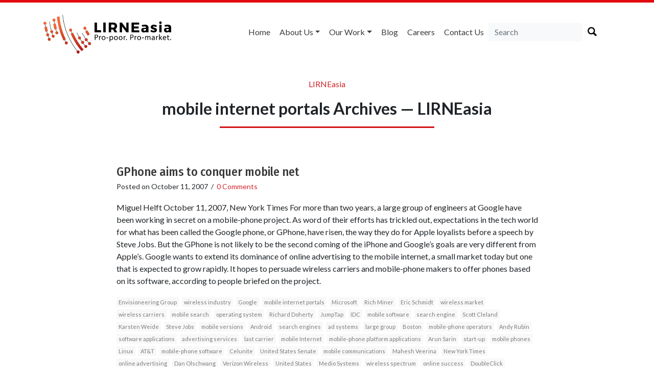

--- FILE ---
content_type: text/html; charset=utf-8
request_url: https://www.google.com/recaptcha/api2/anchor?ar=1&k=6LdOV1oUAAAAAEGfdygaSI8bIrntuQIB2WGZ9Vq7&co=aHR0cHM6Ly9saXJuZWFzaWEubmV0OjQ0Mw..&hl=en&v=7gg7H51Q-naNfhmCP3_R47ho&size=normal&anchor-ms=20000&execute-ms=30000&cb=25p46vjx8frh
body_size: 49079
content:
<!DOCTYPE HTML><html dir="ltr" lang="en"><head><meta http-equiv="Content-Type" content="text/html; charset=UTF-8">
<meta http-equiv="X-UA-Compatible" content="IE=edge">
<title>reCAPTCHA</title>
<style type="text/css">
/* cyrillic-ext */
@font-face {
  font-family: 'Roboto';
  font-style: normal;
  font-weight: 400;
  font-stretch: 100%;
  src: url(//fonts.gstatic.com/s/roboto/v48/KFO7CnqEu92Fr1ME7kSn66aGLdTylUAMa3GUBHMdazTgWw.woff2) format('woff2');
  unicode-range: U+0460-052F, U+1C80-1C8A, U+20B4, U+2DE0-2DFF, U+A640-A69F, U+FE2E-FE2F;
}
/* cyrillic */
@font-face {
  font-family: 'Roboto';
  font-style: normal;
  font-weight: 400;
  font-stretch: 100%;
  src: url(//fonts.gstatic.com/s/roboto/v48/KFO7CnqEu92Fr1ME7kSn66aGLdTylUAMa3iUBHMdazTgWw.woff2) format('woff2');
  unicode-range: U+0301, U+0400-045F, U+0490-0491, U+04B0-04B1, U+2116;
}
/* greek-ext */
@font-face {
  font-family: 'Roboto';
  font-style: normal;
  font-weight: 400;
  font-stretch: 100%;
  src: url(//fonts.gstatic.com/s/roboto/v48/KFO7CnqEu92Fr1ME7kSn66aGLdTylUAMa3CUBHMdazTgWw.woff2) format('woff2');
  unicode-range: U+1F00-1FFF;
}
/* greek */
@font-face {
  font-family: 'Roboto';
  font-style: normal;
  font-weight: 400;
  font-stretch: 100%;
  src: url(//fonts.gstatic.com/s/roboto/v48/KFO7CnqEu92Fr1ME7kSn66aGLdTylUAMa3-UBHMdazTgWw.woff2) format('woff2');
  unicode-range: U+0370-0377, U+037A-037F, U+0384-038A, U+038C, U+038E-03A1, U+03A3-03FF;
}
/* math */
@font-face {
  font-family: 'Roboto';
  font-style: normal;
  font-weight: 400;
  font-stretch: 100%;
  src: url(//fonts.gstatic.com/s/roboto/v48/KFO7CnqEu92Fr1ME7kSn66aGLdTylUAMawCUBHMdazTgWw.woff2) format('woff2');
  unicode-range: U+0302-0303, U+0305, U+0307-0308, U+0310, U+0312, U+0315, U+031A, U+0326-0327, U+032C, U+032F-0330, U+0332-0333, U+0338, U+033A, U+0346, U+034D, U+0391-03A1, U+03A3-03A9, U+03B1-03C9, U+03D1, U+03D5-03D6, U+03F0-03F1, U+03F4-03F5, U+2016-2017, U+2034-2038, U+203C, U+2040, U+2043, U+2047, U+2050, U+2057, U+205F, U+2070-2071, U+2074-208E, U+2090-209C, U+20D0-20DC, U+20E1, U+20E5-20EF, U+2100-2112, U+2114-2115, U+2117-2121, U+2123-214F, U+2190, U+2192, U+2194-21AE, U+21B0-21E5, U+21F1-21F2, U+21F4-2211, U+2213-2214, U+2216-22FF, U+2308-230B, U+2310, U+2319, U+231C-2321, U+2336-237A, U+237C, U+2395, U+239B-23B7, U+23D0, U+23DC-23E1, U+2474-2475, U+25AF, U+25B3, U+25B7, U+25BD, U+25C1, U+25CA, U+25CC, U+25FB, U+266D-266F, U+27C0-27FF, U+2900-2AFF, U+2B0E-2B11, U+2B30-2B4C, U+2BFE, U+3030, U+FF5B, U+FF5D, U+1D400-1D7FF, U+1EE00-1EEFF;
}
/* symbols */
@font-face {
  font-family: 'Roboto';
  font-style: normal;
  font-weight: 400;
  font-stretch: 100%;
  src: url(//fonts.gstatic.com/s/roboto/v48/KFO7CnqEu92Fr1ME7kSn66aGLdTylUAMaxKUBHMdazTgWw.woff2) format('woff2');
  unicode-range: U+0001-000C, U+000E-001F, U+007F-009F, U+20DD-20E0, U+20E2-20E4, U+2150-218F, U+2190, U+2192, U+2194-2199, U+21AF, U+21E6-21F0, U+21F3, U+2218-2219, U+2299, U+22C4-22C6, U+2300-243F, U+2440-244A, U+2460-24FF, U+25A0-27BF, U+2800-28FF, U+2921-2922, U+2981, U+29BF, U+29EB, U+2B00-2BFF, U+4DC0-4DFF, U+FFF9-FFFB, U+10140-1018E, U+10190-1019C, U+101A0, U+101D0-101FD, U+102E0-102FB, U+10E60-10E7E, U+1D2C0-1D2D3, U+1D2E0-1D37F, U+1F000-1F0FF, U+1F100-1F1AD, U+1F1E6-1F1FF, U+1F30D-1F30F, U+1F315, U+1F31C, U+1F31E, U+1F320-1F32C, U+1F336, U+1F378, U+1F37D, U+1F382, U+1F393-1F39F, U+1F3A7-1F3A8, U+1F3AC-1F3AF, U+1F3C2, U+1F3C4-1F3C6, U+1F3CA-1F3CE, U+1F3D4-1F3E0, U+1F3ED, U+1F3F1-1F3F3, U+1F3F5-1F3F7, U+1F408, U+1F415, U+1F41F, U+1F426, U+1F43F, U+1F441-1F442, U+1F444, U+1F446-1F449, U+1F44C-1F44E, U+1F453, U+1F46A, U+1F47D, U+1F4A3, U+1F4B0, U+1F4B3, U+1F4B9, U+1F4BB, U+1F4BF, U+1F4C8-1F4CB, U+1F4D6, U+1F4DA, U+1F4DF, U+1F4E3-1F4E6, U+1F4EA-1F4ED, U+1F4F7, U+1F4F9-1F4FB, U+1F4FD-1F4FE, U+1F503, U+1F507-1F50B, U+1F50D, U+1F512-1F513, U+1F53E-1F54A, U+1F54F-1F5FA, U+1F610, U+1F650-1F67F, U+1F687, U+1F68D, U+1F691, U+1F694, U+1F698, U+1F6AD, U+1F6B2, U+1F6B9-1F6BA, U+1F6BC, U+1F6C6-1F6CF, U+1F6D3-1F6D7, U+1F6E0-1F6EA, U+1F6F0-1F6F3, U+1F6F7-1F6FC, U+1F700-1F7FF, U+1F800-1F80B, U+1F810-1F847, U+1F850-1F859, U+1F860-1F887, U+1F890-1F8AD, U+1F8B0-1F8BB, U+1F8C0-1F8C1, U+1F900-1F90B, U+1F93B, U+1F946, U+1F984, U+1F996, U+1F9E9, U+1FA00-1FA6F, U+1FA70-1FA7C, U+1FA80-1FA89, U+1FA8F-1FAC6, U+1FACE-1FADC, U+1FADF-1FAE9, U+1FAF0-1FAF8, U+1FB00-1FBFF;
}
/* vietnamese */
@font-face {
  font-family: 'Roboto';
  font-style: normal;
  font-weight: 400;
  font-stretch: 100%;
  src: url(//fonts.gstatic.com/s/roboto/v48/KFO7CnqEu92Fr1ME7kSn66aGLdTylUAMa3OUBHMdazTgWw.woff2) format('woff2');
  unicode-range: U+0102-0103, U+0110-0111, U+0128-0129, U+0168-0169, U+01A0-01A1, U+01AF-01B0, U+0300-0301, U+0303-0304, U+0308-0309, U+0323, U+0329, U+1EA0-1EF9, U+20AB;
}
/* latin-ext */
@font-face {
  font-family: 'Roboto';
  font-style: normal;
  font-weight: 400;
  font-stretch: 100%;
  src: url(//fonts.gstatic.com/s/roboto/v48/KFO7CnqEu92Fr1ME7kSn66aGLdTylUAMa3KUBHMdazTgWw.woff2) format('woff2');
  unicode-range: U+0100-02BA, U+02BD-02C5, U+02C7-02CC, U+02CE-02D7, U+02DD-02FF, U+0304, U+0308, U+0329, U+1D00-1DBF, U+1E00-1E9F, U+1EF2-1EFF, U+2020, U+20A0-20AB, U+20AD-20C0, U+2113, U+2C60-2C7F, U+A720-A7FF;
}
/* latin */
@font-face {
  font-family: 'Roboto';
  font-style: normal;
  font-weight: 400;
  font-stretch: 100%;
  src: url(//fonts.gstatic.com/s/roboto/v48/KFO7CnqEu92Fr1ME7kSn66aGLdTylUAMa3yUBHMdazQ.woff2) format('woff2');
  unicode-range: U+0000-00FF, U+0131, U+0152-0153, U+02BB-02BC, U+02C6, U+02DA, U+02DC, U+0304, U+0308, U+0329, U+2000-206F, U+20AC, U+2122, U+2191, U+2193, U+2212, U+2215, U+FEFF, U+FFFD;
}
/* cyrillic-ext */
@font-face {
  font-family: 'Roboto';
  font-style: normal;
  font-weight: 500;
  font-stretch: 100%;
  src: url(//fonts.gstatic.com/s/roboto/v48/KFO7CnqEu92Fr1ME7kSn66aGLdTylUAMa3GUBHMdazTgWw.woff2) format('woff2');
  unicode-range: U+0460-052F, U+1C80-1C8A, U+20B4, U+2DE0-2DFF, U+A640-A69F, U+FE2E-FE2F;
}
/* cyrillic */
@font-face {
  font-family: 'Roboto';
  font-style: normal;
  font-weight: 500;
  font-stretch: 100%;
  src: url(//fonts.gstatic.com/s/roboto/v48/KFO7CnqEu92Fr1ME7kSn66aGLdTylUAMa3iUBHMdazTgWw.woff2) format('woff2');
  unicode-range: U+0301, U+0400-045F, U+0490-0491, U+04B0-04B1, U+2116;
}
/* greek-ext */
@font-face {
  font-family: 'Roboto';
  font-style: normal;
  font-weight: 500;
  font-stretch: 100%;
  src: url(//fonts.gstatic.com/s/roboto/v48/KFO7CnqEu92Fr1ME7kSn66aGLdTylUAMa3CUBHMdazTgWw.woff2) format('woff2');
  unicode-range: U+1F00-1FFF;
}
/* greek */
@font-face {
  font-family: 'Roboto';
  font-style: normal;
  font-weight: 500;
  font-stretch: 100%;
  src: url(//fonts.gstatic.com/s/roboto/v48/KFO7CnqEu92Fr1ME7kSn66aGLdTylUAMa3-UBHMdazTgWw.woff2) format('woff2');
  unicode-range: U+0370-0377, U+037A-037F, U+0384-038A, U+038C, U+038E-03A1, U+03A3-03FF;
}
/* math */
@font-face {
  font-family: 'Roboto';
  font-style: normal;
  font-weight: 500;
  font-stretch: 100%;
  src: url(//fonts.gstatic.com/s/roboto/v48/KFO7CnqEu92Fr1ME7kSn66aGLdTylUAMawCUBHMdazTgWw.woff2) format('woff2');
  unicode-range: U+0302-0303, U+0305, U+0307-0308, U+0310, U+0312, U+0315, U+031A, U+0326-0327, U+032C, U+032F-0330, U+0332-0333, U+0338, U+033A, U+0346, U+034D, U+0391-03A1, U+03A3-03A9, U+03B1-03C9, U+03D1, U+03D5-03D6, U+03F0-03F1, U+03F4-03F5, U+2016-2017, U+2034-2038, U+203C, U+2040, U+2043, U+2047, U+2050, U+2057, U+205F, U+2070-2071, U+2074-208E, U+2090-209C, U+20D0-20DC, U+20E1, U+20E5-20EF, U+2100-2112, U+2114-2115, U+2117-2121, U+2123-214F, U+2190, U+2192, U+2194-21AE, U+21B0-21E5, U+21F1-21F2, U+21F4-2211, U+2213-2214, U+2216-22FF, U+2308-230B, U+2310, U+2319, U+231C-2321, U+2336-237A, U+237C, U+2395, U+239B-23B7, U+23D0, U+23DC-23E1, U+2474-2475, U+25AF, U+25B3, U+25B7, U+25BD, U+25C1, U+25CA, U+25CC, U+25FB, U+266D-266F, U+27C0-27FF, U+2900-2AFF, U+2B0E-2B11, U+2B30-2B4C, U+2BFE, U+3030, U+FF5B, U+FF5D, U+1D400-1D7FF, U+1EE00-1EEFF;
}
/* symbols */
@font-face {
  font-family: 'Roboto';
  font-style: normal;
  font-weight: 500;
  font-stretch: 100%;
  src: url(//fonts.gstatic.com/s/roboto/v48/KFO7CnqEu92Fr1ME7kSn66aGLdTylUAMaxKUBHMdazTgWw.woff2) format('woff2');
  unicode-range: U+0001-000C, U+000E-001F, U+007F-009F, U+20DD-20E0, U+20E2-20E4, U+2150-218F, U+2190, U+2192, U+2194-2199, U+21AF, U+21E6-21F0, U+21F3, U+2218-2219, U+2299, U+22C4-22C6, U+2300-243F, U+2440-244A, U+2460-24FF, U+25A0-27BF, U+2800-28FF, U+2921-2922, U+2981, U+29BF, U+29EB, U+2B00-2BFF, U+4DC0-4DFF, U+FFF9-FFFB, U+10140-1018E, U+10190-1019C, U+101A0, U+101D0-101FD, U+102E0-102FB, U+10E60-10E7E, U+1D2C0-1D2D3, U+1D2E0-1D37F, U+1F000-1F0FF, U+1F100-1F1AD, U+1F1E6-1F1FF, U+1F30D-1F30F, U+1F315, U+1F31C, U+1F31E, U+1F320-1F32C, U+1F336, U+1F378, U+1F37D, U+1F382, U+1F393-1F39F, U+1F3A7-1F3A8, U+1F3AC-1F3AF, U+1F3C2, U+1F3C4-1F3C6, U+1F3CA-1F3CE, U+1F3D4-1F3E0, U+1F3ED, U+1F3F1-1F3F3, U+1F3F5-1F3F7, U+1F408, U+1F415, U+1F41F, U+1F426, U+1F43F, U+1F441-1F442, U+1F444, U+1F446-1F449, U+1F44C-1F44E, U+1F453, U+1F46A, U+1F47D, U+1F4A3, U+1F4B0, U+1F4B3, U+1F4B9, U+1F4BB, U+1F4BF, U+1F4C8-1F4CB, U+1F4D6, U+1F4DA, U+1F4DF, U+1F4E3-1F4E6, U+1F4EA-1F4ED, U+1F4F7, U+1F4F9-1F4FB, U+1F4FD-1F4FE, U+1F503, U+1F507-1F50B, U+1F50D, U+1F512-1F513, U+1F53E-1F54A, U+1F54F-1F5FA, U+1F610, U+1F650-1F67F, U+1F687, U+1F68D, U+1F691, U+1F694, U+1F698, U+1F6AD, U+1F6B2, U+1F6B9-1F6BA, U+1F6BC, U+1F6C6-1F6CF, U+1F6D3-1F6D7, U+1F6E0-1F6EA, U+1F6F0-1F6F3, U+1F6F7-1F6FC, U+1F700-1F7FF, U+1F800-1F80B, U+1F810-1F847, U+1F850-1F859, U+1F860-1F887, U+1F890-1F8AD, U+1F8B0-1F8BB, U+1F8C0-1F8C1, U+1F900-1F90B, U+1F93B, U+1F946, U+1F984, U+1F996, U+1F9E9, U+1FA00-1FA6F, U+1FA70-1FA7C, U+1FA80-1FA89, U+1FA8F-1FAC6, U+1FACE-1FADC, U+1FADF-1FAE9, U+1FAF0-1FAF8, U+1FB00-1FBFF;
}
/* vietnamese */
@font-face {
  font-family: 'Roboto';
  font-style: normal;
  font-weight: 500;
  font-stretch: 100%;
  src: url(//fonts.gstatic.com/s/roboto/v48/KFO7CnqEu92Fr1ME7kSn66aGLdTylUAMa3OUBHMdazTgWw.woff2) format('woff2');
  unicode-range: U+0102-0103, U+0110-0111, U+0128-0129, U+0168-0169, U+01A0-01A1, U+01AF-01B0, U+0300-0301, U+0303-0304, U+0308-0309, U+0323, U+0329, U+1EA0-1EF9, U+20AB;
}
/* latin-ext */
@font-face {
  font-family: 'Roboto';
  font-style: normal;
  font-weight: 500;
  font-stretch: 100%;
  src: url(//fonts.gstatic.com/s/roboto/v48/KFO7CnqEu92Fr1ME7kSn66aGLdTylUAMa3KUBHMdazTgWw.woff2) format('woff2');
  unicode-range: U+0100-02BA, U+02BD-02C5, U+02C7-02CC, U+02CE-02D7, U+02DD-02FF, U+0304, U+0308, U+0329, U+1D00-1DBF, U+1E00-1E9F, U+1EF2-1EFF, U+2020, U+20A0-20AB, U+20AD-20C0, U+2113, U+2C60-2C7F, U+A720-A7FF;
}
/* latin */
@font-face {
  font-family: 'Roboto';
  font-style: normal;
  font-weight: 500;
  font-stretch: 100%;
  src: url(//fonts.gstatic.com/s/roboto/v48/KFO7CnqEu92Fr1ME7kSn66aGLdTylUAMa3yUBHMdazQ.woff2) format('woff2');
  unicode-range: U+0000-00FF, U+0131, U+0152-0153, U+02BB-02BC, U+02C6, U+02DA, U+02DC, U+0304, U+0308, U+0329, U+2000-206F, U+20AC, U+2122, U+2191, U+2193, U+2212, U+2215, U+FEFF, U+FFFD;
}
/* cyrillic-ext */
@font-face {
  font-family: 'Roboto';
  font-style: normal;
  font-weight: 900;
  font-stretch: 100%;
  src: url(//fonts.gstatic.com/s/roboto/v48/KFO7CnqEu92Fr1ME7kSn66aGLdTylUAMa3GUBHMdazTgWw.woff2) format('woff2');
  unicode-range: U+0460-052F, U+1C80-1C8A, U+20B4, U+2DE0-2DFF, U+A640-A69F, U+FE2E-FE2F;
}
/* cyrillic */
@font-face {
  font-family: 'Roboto';
  font-style: normal;
  font-weight: 900;
  font-stretch: 100%;
  src: url(//fonts.gstatic.com/s/roboto/v48/KFO7CnqEu92Fr1ME7kSn66aGLdTylUAMa3iUBHMdazTgWw.woff2) format('woff2');
  unicode-range: U+0301, U+0400-045F, U+0490-0491, U+04B0-04B1, U+2116;
}
/* greek-ext */
@font-face {
  font-family: 'Roboto';
  font-style: normal;
  font-weight: 900;
  font-stretch: 100%;
  src: url(//fonts.gstatic.com/s/roboto/v48/KFO7CnqEu92Fr1ME7kSn66aGLdTylUAMa3CUBHMdazTgWw.woff2) format('woff2');
  unicode-range: U+1F00-1FFF;
}
/* greek */
@font-face {
  font-family: 'Roboto';
  font-style: normal;
  font-weight: 900;
  font-stretch: 100%;
  src: url(//fonts.gstatic.com/s/roboto/v48/KFO7CnqEu92Fr1ME7kSn66aGLdTylUAMa3-UBHMdazTgWw.woff2) format('woff2');
  unicode-range: U+0370-0377, U+037A-037F, U+0384-038A, U+038C, U+038E-03A1, U+03A3-03FF;
}
/* math */
@font-face {
  font-family: 'Roboto';
  font-style: normal;
  font-weight: 900;
  font-stretch: 100%;
  src: url(//fonts.gstatic.com/s/roboto/v48/KFO7CnqEu92Fr1ME7kSn66aGLdTylUAMawCUBHMdazTgWw.woff2) format('woff2');
  unicode-range: U+0302-0303, U+0305, U+0307-0308, U+0310, U+0312, U+0315, U+031A, U+0326-0327, U+032C, U+032F-0330, U+0332-0333, U+0338, U+033A, U+0346, U+034D, U+0391-03A1, U+03A3-03A9, U+03B1-03C9, U+03D1, U+03D5-03D6, U+03F0-03F1, U+03F4-03F5, U+2016-2017, U+2034-2038, U+203C, U+2040, U+2043, U+2047, U+2050, U+2057, U+205F, U+2070-2071, U+2074-208E, U+2090-209C, U+20D0-20DC, U+20E1, U+20E5-20EF, U+2100-2112, U+2114-2115, U+2117-2121, U+2123-214F, U+2190, U+2192, U+2194-21AE, U+21B0-21E5, U+21F1-21F2, U+21F4-2211, U+2213-2214, U+2216-22FF, U+2308-230B, U+2310, U+2319, U+231C-2321, U+2336-237A, U+237C, U+2395, U+239B-23B7, U+23D0, U+23DC-23E1, U+2474-2475, U+25AF, U+25B3, U+25B7, U+25BD, U+25C1, U+25CA, U+25CC, U+25FB, U+266D-266F, U+27C0-27FF, U+2900-2AFF, U+2B0E-2B11, U+2B30-2B4C, U+2BFE, U+3030, U+FF5B, U+FF5D, U+1D400-1D7FF, U+1EE00-1EEFF;
}
/* symbols */
@font-face {
  font-family: 'Roboto';
  font-style: normal;
  font-weight: 900;
  font-stretch: 100%;
  src: url(//fonts.gstatic.com/s/roboto/v48/KFO7CnqEu92Fr1ME7kSn66aGLdTylUAMaxKUBHMdazTgWw.woff2) format('woff2');
  unicode-range: U+0001-000C, U+000E-001F, U+007F-009F, U+20DD-20E0, U+20E2-20E4, U+2150-218F, U+2190, U+2192, U+2194-2199, U+21AF, U+21E6-21F0, U+21F3, U+2218-2219, U+2299, U+22C4-22C6, U+2300-243F, U+2440-244A, U+2460-24FF, U+25A0-27BF, U+2800-28FF, U+2921-2922, U+2981, U+29BF, U+29EB, U+2B00-2BFF, U+4DC0-4DFF, U+FFF9-FFFB, U+10140-1018E, U+10190-1019C, U+101A0, U+101D0-101FD, U+102E0-102FB, U+10E60-10E7E, U+1D2C0-1D2D3, U+1D2E0-1D37F, U+1F000-1F0FF, U+1F100-1F1AD, U+1F1E6-1F1FF, U+1F30D-1F30F, U+1F315, U+1F31C, U+1F31E, U+1F320-1F32C, U+1F336, U+1F378, U+1F37D, U+1F382, U+1F393-1F39F, U+1F3A7-1F3A8, U+1F3AC-1F3AF, U+1F3C2, U+1F3C4-1F3C6, U+1F3CA-1F3CE, U+1F3D4-1F3E0, U+1F3ED, U+1F3F1-1F3F3, U+1F3F5-1F3F7, U+1F408, U+1F415, U+1F41F, U+1F426, U+1F43F, U+1F441-1F442, U+1F444, U+1F446-1F449, U+1F44C-1F44E, U+1F453, U+1F46A, U+1F47D, U+1F4A3, U+1F4B0, U+1F4B3, U+1F4B9, U+1F4BB, U+1F4BF, U+1F4C8-1F4CB, U+1F4D6, U+1F4DA, U+1F4DF, U+1F4E3-1F4E6, U+1F4EA-1F4ED, U+1F4F7, U+1F4F9-1F4FB, U+1F4FD-1F4FE, U+1F503, U+1F507-1F50B, U+1F50D, U+1F512-1F513, U+1F53E-1F54A, U+1F54F-1F5FA, U+1F610, U+1F650-1F67F, U+1F687, U+1F68D, U+1F691, U+1F694, U+1F698, U+1F6AD, U+1F6B2, U+1F6B9-1F6BA, U+1F6BC, U+1F6C6-1F6CF, U+1F6D3-1F6D7, U+1F6E0-1F6EA, U+1F6F0-1F6F3, U+1F6F7-1F6FC, U+1F700-1F7FF, U+1F800-1F80B, U+1F810-1F847, U+1F850-1F859, U+1F860-1F887, U+1F890-1F8AD, U+1F8B0-1F8BB, U+1F8C0-1F8C1, U+1F900-1F90B, U+1F93B, U+1F946, U+1F984, U+1F996, U+1F9E9, U+1FA00-1FA6F, U+1FA70-1FA7C, U+1FA80-1FA89, U+1FA8F-1FAC6, U+1FACE-1FADC, U+1FADF-1FAE9, U+1FAF0-1FAF8, U+1FB00-1FBFF;
}
/* vietnamese */
@font-face {
  font-family: 'Roboto';
  font-style: normal;
  font-weight: 900;
  font-stretch: 100%;
  src: url(//fonts.gstatic.com/s/roboto/v48/KFO7CnqEu92Fr1ME7kSn66aGLdTylUAMa3OUBHMdazTgWw.woff2) format('woff2');
  unicode-range: U+0102-0103, U+0110-0111, U+0128-0129, U+0168-0169, U+01A0-01A1, U+01AF-01B0, U+0300-0301, U+0303-0304, U+0308-0309, U+0323, U+0329, U+1EA0-1EF9, U+20AB;
}
/* latin-ext */
@font-face {
  font-family: 'Roboto';
  font-style: normal;
  font-weight: 900;
  font-stretch: 100%;
  src: url(//fonts.gstatic.com/s/roboto/v48/KFO7CnqEu92Fr1ME7kSn66aGLdTylUAMa3KUBHMdazTgWw.woff2) format('woff2');
  unicode-range: U+0100-02BA, U+02BD-02C5, U+02C7-02CC, U+02CE-02D7, U+02DD-02FF, U+0304, U+0308, U+0329, U+1D00-1DBF, U+1E00-1E9F, U+1EF2-1EFF, U+2020, U+20A0-20AB, U+20AD-20C0, U+2113, U+2C60-2C7F, U+A720-A7FF;
}
/* latin */
@font-face {
  font-family: 'Roboto';
  font-style: normal;
  font-weight: 900;
  font-stretch: 100%;
  src: url(//fonts.gstatic.com/s/roboto/v48/KFO7CnqEu92Fr1ME7kSn66aGLdTylUAMa3yUBHMdazQ.woff2) format('woff2');
  unicode-range: U+0000-00FF, U+0131, U+0152-0153, U+02BB-02BC, U+02C6, U+02DA, U+02DC, U+0304, U+0308, U+0329, U+2000-206F, U+20AC, U+2122, U+2191, U+2193, U+2212, U+2215, U+FEFF, U+FFFD;
}

</style>
<link rel="stylesheet" type="text/css" href="https://www.gstatic.com/recaptcha/releases/7gg7H51Q-naNfhmCP3_R47ho/styles__ltr.css">
<script nonce="-aGBkD3yWxezTeMMbXV4pQ" type="text/javascript">window['__recaptcha_api'] = 'https://www.google.com/recaptcha/api2/';</script>
<script type="text/javascript" src="https://www.gstatic.com/recaptcha/releases/7gg7H51Q-naNfhmCP3_R47ho/recaptcha__en.js" nonce="-aGBkD3yWxezTeMMbXV4pQ">
      
    </script></head>
<body><div id="rc-anchor-alert" class="rc-anchor-alert"></div>
<input type="hidden" id="recaptcha-token" value="[base64]">
<script type="text/javascript" nonce="-aGBkD3yWxezTeMMbXV4pQ">
      recaptcha.anchor.Main.init("[\x22ainput\x22,[\x22bgdata\x22,\x22\x22,\[base64]/[base64]/[base64]/KE4oMTI0LHYsdi5HKSxMWihsLHYpKTpOKDEyNCx2LGwpLFYpLHYpLFQpKSxGKDE3MSx2KX0scjc9ZnVuY3Rpb24obCl7cmV0dXJuIGx9LEM9ZnVuY3Rpb24obCxWLHYpe04odixsLFYpLFZbYWtdPTI3OTZ9LG49ZnVuY3Rpb24obCxWKXtWLlg9KChWLlg/[base64]/[base64]/[base64]/[base64]/[base64]/[base64]/[base64]/[base64]/[base64]/[base64]/[base64]\\u003d\x22,\[base64]\\u003d\x22,\x22w5/Dv8KRV1nCosKqw7XCrCLChXrClgTCjTcTwofCq8Kaw5XDvTcaMldPwpxNZsKTwrYvwonDpz7DtR3DvV50RDrCtsKVw7DDocOhWy7DhHLCulHDuSDCm8KiXsKsNsOzwpZCBMK4w5BwQ8KzwrY/T8OTw5JgQnRlfFvCtsOhHRDCoDnDp1DDiB3DsHtvN8KEVSANw43Dm8KEw5FuwpR4DsOybCPDpy7CrsKAw6hjZmfDjMOOwo4/csORwoXDksKmYMOywovCgQY6wr7DlUlfMsOqwpnCoMOEIcKbJsODw5YOcMKTw4BTWMOIwqPDhRvCtcKeJWfClMKpUMOCMcOHw57Dj8OjcizDn8OlwoDCp8ORWMKiwqXDnMOow4l5wrY9ExsXw4VYRn4KQi/Dv3/DnMO4OcK3YsOWw6YVGsOpHMKAw5oGwpzCgsKmw7nDljbDt8OoZ8KQfD97dwHDscO6JMOUw63DrMKKwpZ4w5XDqQ40P1zChSYsf0QAA30Bw74EA8OlwplZNBzCgBzDlcOdwp1xwrxyNsKBH1HDowIsbsK+QydGw5rCmMO0d8KaY0FEw7t/CG/[base64]/CrsKYw4rDsR4xTncTw7VJwqzDmMKrwrEVGMO8wqTDng9LwrrCi1XDiBHDjcKrw64vwqgpaWpowqZRMMKPwpIUcWXCoC3CtnR2w4d7wpdrMWDDpxDDm8K5woBoC8OKwq/CtMOvcTgNw6NwcBMBw4YKNMKsw5Rmwo5Awpg3WsK1EMKwwrBueiBHLWfCsjJlB3fDuMKkDcKnMcOsCcKCC10uw5wTVTXDnHzCv8Ozwq7DhsOlwptXMm/[base64]/[base64]/DnMKQw5jDp8O2w5DDoMK6wohawq9pw4/DkFpnwofDrn44w5TDtsKOwqRTw7fCjxMvw6jCo1nCqsKhwqYww6UFdMOeBQNOwrrCmkjCs33Dv3TDl2jCicK5f0dSwqEvw7jChzbDjsOQw7VIwrpTDMOZwo/DnMOFwqHCiy0pwofDpMOFAlgtwrrChhBkXBtaw7DCqWAtG1PCkQjCsk3CkMK+wrXDk2fDgFXDqMK2HElOwrnDs8K7wprDnMOBPMK6wpENDjjDrwkCwrDCvnoGbcK9dcKjWC/Cs8OVN8O+VsOXwrlJw7vDu0DCmsK7YcKIMsOOwoocAsOewrVlwpbDicOuYm4NK8KQw4dMaMKVQFTDkcOLw6d4S8Ohw6vCuk/[base64]/Ck1Yswr/[base64]/[base64]/DucOnVWnDq8OPaWXDr1syw6XDrxrDoTZmw6FDO8KuJ2Mkwp3DgMKpwpPDvcKEw7DCtj1IOsOfwo3Cr8KzaFJmw6fCtWhvw4XChRZew7/DtMOiJlrDrG7CjMKbAUZiw4vCsMOdw44swpPCvMOPwqVrw5HDisKSMBd/UQBMBsKOw7LDj09vw6cDP3fDqcOtRsOyDcOkfR1BwqHDuyV/[base64]/Cq1TCp0rDkXXCm8OHb8KSecOUVcOOC8KuLVsUw68qw5BQa8OsLcOQPT4PwqjCqsKQwoLDog12w4U8w5DCtsKUwpFya8Ovw4TCujPCiEjDh8Krw4puTMKBwoMJw7PDl8K7wpPCpC/ChTIfI8OowpRiCMKVFsKsQCZiWlJLw4DDtsKaakgzdcOQwqUMwooIw4wQZQFIQCgNDMKLYcOawrXDi8Kzwo7CtmvDmcOSGsKgMsKaHMKsw4fCnsK5w5TChBrCmAsOInlOVw/Dm8OJHcOALMKJecK9woMjJltfUzTCvD7Cr3JwwozDmmJCX8KMwpnDp8KQwp1jw7Vawp/Cq8K7wpHCnMOrE8KSw5bClMO+wqsGLBDCs8KwwrfCj8OELkDDlcOHwpzDgsKsGRHDvzIAwrV3GsKGwrnCmwxGw74/[base64]/CoFA4ScKkBcOgwq7CpijDo8KxwqLCh8O7JsOlQhvCpQp7w5TDrFbCpMKGw6sww5bCpMKfPFnDlAQww5HCsw45IxvCqMO/w5pdw7nDvEdbOsK2w7U2woTDl8K/w6PDlF4Mw4fCgcKVwo5Xwrx4LMOlw53CqcKJeMOxE8KzwqzCjcKDw7d/[base64]/[base64]/DicOwWsOMGMOrKXJKf1gEw5gZV3zCtsKTXnRjw7DDq1R5asOLWF7Djh/DimgyJcO3JyfDncOSwpDCsXYNwpTDmgtzYcO5K0cDf1/CpcK1wqdKe23Dr8O3wrPCq8O/w7gPw5bDq8O0w6LDqFfCtsKww5vDgQrCoMK0w5LDs8OCPx3DrsK1ScKewrE2YMKSNMOdHsKsbkcXwp06VcO9NmbDgGbDrVbCp8OFZhvCrU7Ci8O7w5DDnEnCncK2wrwYMS0/wqxqwpgBwqDCosOCccKbDMOCOh/[base64]/wo5uElLDocOaw7JPZxBNF8OOwroIf8OPAsOZwoYsw7hbeSTCiFFwwrrCh8KPC2Enw4UZwq4RScKxwqDCqVXDkMOMW8O0wpvDrDtQKBXDq8OMwrbDo0HCi2gmw7tgF0vDmcOlwr4yR8OwBsKfLlVXw6rDhF9Owr5eZV/Dq8OuOFVLwrNsw6bCt8Ovw4kMwpDCkcOKV8KqwpwIayRTGScJbcOeO8OawqQ1wr0/w5poTcOaeSlEMB4Uw7PDuBjDmcO6BCVeUGs7w47CpRJJQh1HPGrCil3CkC8jYEkGw7PDoFzCkjBnUXwNWnwTGMO3w7s0ZwHCk8Oxwq4jwqIsB8OJIcK+Thd0A8OhwqJ9wpBQw4XCqMOSXMOTTH/DmsOsGsK8wrnCjQNXw53DkUPCpzTCnMO1w6TDr8OFwrA3w7MqCAEAwrwcewFsw6PDv8OSAsK4w5TCoMKIw5IJOsOpNThFw4E6IsKZwrgxw4pGWMOkw6lCw6g2woXCosK/AgLDmQbCpsOXw77CsE5nGMOFw67DszM1FXfDhDY+w68jEsOiw6dJAUzDg8K7VDc1w4NKQcOOwovDjcKbWsOtaMO1w7bCo8O8TgQWwrBYQMOLWsOnwqvDlnDCgcOnw5bCrwITcMOxJRrCvzAbw75qbnJTwrbDuXlCw7XCn8Ojw401VcK/wqHDhsKaC8OLwoDDssOowpjCjSjClldRWmjDh8K8LElfwq/DpcKmwrFawrjDh8OOwqvCunVPTUVOwqQiwoHCphw5w60Iw4gJw5PDjMO1XMOZLMOmwonCrMOGwoHCrXRbw7fCkcOLSgIeFMKaJTnCpQHCqyPCmMKge8Kdw77Ds8OcfVvCvsKnw50vD8OFw4/[base64]/Dnkc7WsKdw6wrw4nCrcO4w7nDo8OoPiDCn8K8wr/[base64]/CtsKvZsOTwowJw41QIQ9ww47DucK/WsKcwph4woXCssOrSsO+C30Cw7B/MsK3wqvDmjXDs8O/MsORe0nCpHE0HMKXwoZEwqLChMKbBUcfMHxaw6ckwrgSTMKowp4Ow5bCl2New5rCmF0gw5LCm0tnE8OTw4nDlcKrw4LDnyBTW3XDmsOuaBhvJ8K3PSzCuWXCnsOZKUnCrShCBXjDmGfCjcOXwpbCgMOzKkDDiiAUwo/Dpj4owofClsKewodqwozDvxNWdQfDj8O5w7ZuC8OCwrXDs3fDqcOBbDPCr1R0wo7Cr8KiwqMKwpYAKsK/[base64]/[base64]/[base64]/wpvCsMOUPhVtw5lYworCsTw9XMOZwpnCmUwwwopXwrQWacOGw7jDn1wzE0NnBcObAcK9wohlQcOyByvDl8KgfMKMTcOnwrRRf8OARcO3w6RSSgDCuDjDngduw6ZhQGfDgMK6eMKuw5o2ScOBX8K5K3jCjsOMSsKQwqPChcK+ZB9KwrtywpDDsHMWwo/[base64]/CmBUpdcKDw602wp4Owphew5M/w5Rsw6ADHRYGw5h3w5NtQVDDmsKvIcKoLsKtEcKLfsOfQEDDmiggwpZsbwvCg8OBGHsHQMOoBDTDrMObQcOqwpvCu8K4WifDk8KlDD/[base64]/Cj8KOwpZ+b8KKWsOqKUnCiMKjw5khw7ZkFGZybMK9w6Qcw6QswoUncMKzwp0SwokYE8OJEMK0w4RFw7rDtUbCo8K+wovDscOnERUPV8OZMjHCnsK1wqBkwojCisOyNsKwwoDCrsOow7kkXcKHw44JbwbDvT8uR8K7w6/Dg8Olw4Y0WWbDrSvDjsKdTFHDgm1rRMKTflvDqsOyasO2FMOdwpNGN8OTw57CpcOewofDqg1ANxLDoAsMw6hIw5oGHMKLwrzCs8O2wro+w5XCixoDw5nCm8O/wrXDsE4NwqF3wqJ5FsKNw7LCuQDCqVPCjsOBRsKPw6/Do8K4KsObwobCqcOBwrU5w5J0UnLDkcKCLSdzw5DDj8OIwp/DiMKNwoRVwo/ChcO5wrgVw4/CuMOwwqXCk8OQdjErUSXDvcKQNsK+WCDDjysvb3PCiR9uw7fDrx/Cg8O0w4E8w7lFI3Z2fMK/[base64]/Ds8K1SMO0wo9rwpxowrHCqU7DlgbDksO2LsKne8K2wrjDnGRaSk4zwo3Cp8KAesOJwqIBMMO6YAnCmMKww5zCpR/CtcKbw57Cr8OQIsOzeiVIfsKMHToQwopLw5bDvhVKwoZpw64ESD7Ds8Kuw41zEsKPw4zCnyBLUcKjw4nDhnXCrS4tw7MhwrwLBsKVDDkAwqDDq8ONI3tew7Ysw6HDripZw4DCvQg4fw/CsyknacK2w5rDo0BjVcO5cks9McOpKzYhw7nCkcKjIg3Dn8OEwqnDlhMuwqDDpsO2wqg3w7PDusOBEcKBCy9Wwq/CsAfDqEQywrXCmRw/[base64]/Dr8O/fUvCmUPDq8OgwpfDh8KXM8KpXcKYD8OcF8Oxw4rCgcOmwq7Cmlo4MToFaUNNccKcJ8Ojw6/[base64]/Y3UZC2bCv2vDlwnDlzLCtcKiW8OZT8KwT8KYPcOtE2A5GyBTIMKQL3o6w5bCn8O4YsKHwqNGw7Qjw5fDlcOowoQ9wqvDoWDCmsOyAsKRwqNXZCEwOQTCmDUkAE3ChizCtzoEw5pCwpzCthghEcOUCMOKAsKdw5nDggljDUnCpMOTwrcMw6QPwqvChcK/wrFqVQsuKMK1J8OUwqNMwp1Yw7QQEMOywoBLw7ZNwqYHw7/[base64]/DvcORKUzCv3Z7FcKPF3ByXcOkw5XDgcK9w7goIsK5WXEVI8KCQ8OhwohtQcOYbDfCjsOewp/DrsOoZMOEQXDCnsKgw4TCoT3DpMKGw5ZXw78jwqLDrMKqw4EwEj8RecKZw5wPwrXCk0kLw7Y7a8OWw6AbwqwDPcOmc8KEw7fDkMKaUsKMwpZLw5rDhMK7Gz0CbMKuBAjDjMOrwq1bw55QwogiwqrDvMOXdcKPw7rCtcO1w65iV3/CksKFw67CrsOJAw9Fw7fDpMK8FkXCqsOgwofDu8O8w5TCqMOqw6Edw4vCjcKUeMOqecOsCQzDlGDCj8KkX3DCpMOGwovDjsOmFVU/GHQcwqsRwrpPwpNkwpBXKX3CoUbDqxDCuEsWU8OrMicAwowywr/DvjLCp8OtwoNlSsOlYiLDnwLDhsKjTV7CpVnCthcQGcOKVlMNanbCh8O4w68UwqMxdMOow7PCt3vDjsKFw6tyw7vClETCpTIbXE/CgEk1D8KTPcKUeMKUdsOTZsKCRkXCp8KEJ8OOwoLCjsKgEMOwwqVsOy7CtXHDjXvCisOmw7Z/FGPCpG/CnHR4wrJbw5dTwrRsalMNwpIjbMKIw6dFw7cvLF/Cl8Kfw7nCgcKmw78sPjHDiwstG8OxG8Oww5QRw6rCvcOaKcOZw4LDq37CoTfCiWDCgWXDpsKkMX/DpTRnLXrCncOywoHDs8Knw7zCncOTwpzDlRZGeX13wqDDmSxDRF8nPEAXXMORwq/CiBRUwrvDnhZUwpRBesONHsOywq3CsMO3RCTDnMK9DX8Rwq3DisOvfRscwoVYQMOzwo/[base64]/Dt8Khw5VzwpjDkyzDt1HDrmzCvcOPw4XDggHDhMKWUcO9XDnDhMK0WMK7NHFJT8O8b8KWwojDmsKzKMKawo/DgMO4fcOSwrYmw7/Dt8Kcw4VeO1jDkMOmw6dWasO4XU/CqsKkU1jDsygBScKpRSDDiE0zQ8KrSsOubcKRd1UQZ0Mww4vDm3I4wqsiccOCw5PCqcKyw4ZIw5o6wqXDosO1ecKew44zNyfDvcKufcOTwpETwosRw7nDrcO1wqcTwr/[base64]/H8Kvw6PCjRjDnw/[base64]/[base64]/[base64]/TMO8QMObw6kpSQI+WzzCtmzCrjHCrVNDDlHDicKQwrXCucO2NhXDqxzDl8KDw6nDpnHCgMOMw7tBUznCtG9qDnzCocKkdERCwqHCscKOTBIxacKXE2fCm8OTHzjDmsO6wq9eLD8ETMOMZ8OOCT1xbATDoC/[base64]/Dq37CnMOGHk1tO8KOG8K/I0rCjMOtMn4jG8O5wpJ+CUvDpHFBwoYGW8KYJ2gHw6vDlgHDjMOAw4dLT8OXwq7DjEYNw4YODsO/AxTCnVrDlAIAYQbCqMOww5fDlRpGUzobDsKJwr51wpR8w7nDjHsQehnCohzCq8OPSXDCt8OIwpJ1wosHwoAvw5pnfMK4N3UCKsK/[base64]/CgT12dHQZwqrDr8KsXcOWwoDDpHHDjBvCscOKwosbdh9Gw7EECsK/LcOyw67Dpn4ee8K1wqdwQsO5wonDhj/Dqn/Cq2seVcOSw706wrV/wr98bHPCscOvSl8qCcK4bDx1woUnKinDkMKKwolENcOSwp08wpzDosK4w5sVw5jCpSXDj8Obwpsvw6rDtsKzwo1kwpkcX8KMEcOHFzJ/w6PDvcKnw5jCqUnDkDACwovCkkkiNcKLW1Bow5o7wrcKIDzDgzRpwrNHw6DDl8Kfw4nDgWxjF8Kww73CgMK4EsKkEcObw60wwp7Cm8OPa8OpVcOyLsK2VzzDsTF0w6PDoMKOw6HDnTbCocO/w6JzKl3DvTdfw65iInfCniDDu8OeYUJue8KtMMKYwrPCoFxywq3DhWvCoV3Di8KHw5wSaQTCrsKsPE1Dwroiw78Aw5XCi8OYUgxtw6XCu8KIwqpBV2zDkMKqw6PCm0Yww5DDpcO0ZgJNYcK4HcOzw6DCjW7DtsONw4bCsMOOFsOrGMKgD8OJw7fCmEvDok9/wpTCqVwQIDdrwr0mdjIgwqvCj0PDuMKjCcO0Q8OSfcOLwpbCk8KmfcOIwqfCvsKMZcOhw7bDu8ObBTnCiwnCs3rDsThTWigYwqbDgyzCisOJw4/Cl8OJwqhgPsOSwpE7Gml/w6oqw6QAw6fChEoew5XCtxctQsOgwrLDqMKxV37CssO7BsOCCsKONjcCMWbCoMKcCsKbwqpkwrjCpCUew7k4wojCrsK2c09wbRkkwrXDnAXCmV/DrU7DpMO6QMOmw6jDj3HDlsKSZwPDtD9zw48cccKjwq7Dv8OADsOaw7zClsKSKUDCqmrCuBLCo1XDjgUlw5AeG8OTTcKiw5c4XMOqw67ChcKowqtJC1XCpcOqAGwadMOHesK+Xn7CrzTCkcKMw7FaLGLDhVZCwrI/[base64]/CqAtpUcO1wq/DsGfCusK0ADHCuwVmwrfDnMO3wo1/wp0YYMOhwpXDssOdOSV9Si/CtgkEwohbwrgEGMK1w6vDhcOOwrkkw7wsQwhAUErCrcKzJTnDu8K7AsKFXyrCksKXw5bDmsO8DsOlwpksTg4bwovDp8KcX1XCuMODw5vClcOqw4YVLMKKR0cyLWN0EcOzScKWdsKLQznCtjTDg8Ojw6d1VCnDkcOnw5bDujoDDsOowpFrw4ZTw5sewr/Cq1sJbjvDi2rDlcKfHMKhwr1tw5fCu8O0worCjMO2Enc3XSrDuHAbwr/[base64]/Cs8KFHBxjwqrCgE3DvcKPFsKwF1l+fcOEGsKSw77ClkrCocOEPMOww7vCgMKvw51ZL1zDqsKPw59SwoPDpcOyC8OBUcKfwo/Dm8OewrgaQcOgQ8K1U8OawqI+w4NadVtddQ/CksK/[base64]/woc2PsKRwo3CuFhOasOeWsK1ZcKFE8O1NB7DsHHDo8KWV8KLJ0Buw6JdIQbDoMKpwqg/U8KcKsKXw5HDvCPDvx/DrxwcCMKcGcKNwoPDqmXCnw9DTgvDpDQ6w6dow5dvw6/CrWnDgcKZISLDtsOnwq9FFcK3woPDklPCjcK9wpAKw4xZecKgFsOcIMK2dsK2H8Kge0vCt2rCtcOUw6XDqn/DsmQaw5oHaG/Dg8KNwq3DjMK6ZhbDiDHDksO1w6DDk0o0QMKiwr0Kw4XDtWbCtcKQwoEQwpkJWV/DsjsSWRPDlMOfesKgOcOSwrLDrm0JecO3wo53w6fCoFUcRMOgwqwawozDgcKww5t7woE+HxxQw6IIEhXCicKNwqY/w43DmDgIwrUlTQlWcHXCvUxBwp7Do8KMRsKeJ8KicDvCosO/w4fDlcKgw5Jsw5hHMQ7CkRbDqS9RwqXDlTQmDGbDnUx5XTsRw4nDjsOuw49pw5bCjMOsFsOVA8K/P8OWHk5Mw5jDmAXChw3DkADCt2bChcKYJMOQfmkkJWUUOMOGw6tyw5dod8O2wrTDqk5zGzcmw5/CiTUjUR3CmR4dwofCgzUELMO8T8K0woPDiG4UwoIUw63DjcKswo7CgSUKwqd3w6N9w4nCpj4Bw7YHJH0Qw7JrSsO6w6XDpUc2w6o9OcKDwq/CrcOFwrbClkdWT34sNgnChsK9ehrDjR5lIMO3JsOGw5Q0w7XDvMOMKWVIRsKGTMOqRMOew4cOwrfDucOoJcKvccO/w5Uzczlrw5MfwrdsWDYLGVfCo8KgdlXDlsKTwrvCiDvDmMKNworDsjE3Ww8pw5PCrcOZEmcAw4JEPH0DBxrDoAoJwqXCl8OZPGk4XGUvw6XCoADCmULCu8Kew4jDjS1Kw55dw6UbNcOmw5TDjSB/[base64]/Dl8OKwodNb0g8w5sven/DjsKQdDI8bUlIZnNObRh2wqR5wqDCli07w6YAw6sEwq0mw5ZLw5h+wotuw5/DoyDCkERAw57DixtoVx8cWlc9wpw9B0gUcFDCg8OSw5HDuWXDlz/[base64]/R8OUw7fCksO3w4LDhcK1w57DgjU9C3w8HcOfTDXDqAzCrV0XB11iYcO6w4TCjcKybcKrwqsUHcOCRcKlwoR3w5UEOcKvwppTwqrCswcfdXpHwqbCr3zCosKzGnXCocK2w6E0wpfCsjjDgBs3w5MKB8KNwochwpYhA2/CnsKkw4oowrvDtALChXBSQlzDqMOuDAQsw5o3wqVrKxDCmB3DuMK9w7siw7rDnWVgw60gwo8eZ0fCjMKUw4E/wocNwoJHw5JBw7FxwqhHdy83w5zCvyHDksOewqjDuEgIJcKEw6zCnMKkEVw7ExLCrMOAYjnDjsKoXMO8wqjDugRGBMOmwosdJcOOw6Fzd8OUF8KdVU1ZwovDg8KlwrLCqWJ1woRAwr/ClzDDtcKAeVNfw68Mw7tqXmzDi8K2ZRfDlz0qw4MAw5YBEsO8cn9Ow4HClcKiHMKdw6d7woxPLD8vVhTDiwB3XsOofWrDvcOJfcKuZlYOJcORD8OHwpjCnxjDs8ORwpUVw6BEJEF/w63Clys2dMOswrIhwpTDkcKUE00Qw7jDry5FwrzDuARaEXPCq1/[base64]/[base64]/CtsOIZm7CtsOMYgAfHHobw7XCisKVWsKrExDCkMOzFydkRygpw54XfcKowrrCmcO7wq99Q8OYGG8Ywq/CrQ51U8OkwoLCrlYgTx5Ew5/CmcOabMOBw63CoBZZNsKeYnTDnk/[base64]/[base64]/DcONYRjCtMK/wovDogDDrsK9w6Aiw4kywroXwoXCmHB/fcK8eVohM8Kiw40pFEM7w4DCtlXCqSUSw53DmkvDk1HCuE4Hw4o4wqTCo3xrMWzDsnPCh8Krw5NLw6Z3P8Kpw4/[base64]/wopVw6d6w5M/wqY9w6bCuEAyE8OYw6UeUcO9wr7DrjcYw5/[base64]/DrsOyBsKgw5dcw6hnw7ghSUk+NlfCnhTDvW/Dr8OnOMKAB2wgwq90OsOLcBBXw4rCu8KGWk7Cg8KTPXt6FcKXb8OwaVTCs3BLw7ZrNS/Dj18OBEjCjcKMCcO9w6zCgEkIw7kKw4U1woHDl2BYwpTDr8K4wqN7woDCsMODw7UQC8Obw53DkGIRRMKXacK4WCg5w4dxDBTDmsK+UcKxw7waaMKUBnbDj03Co8Kdwo/Cm8Kewqp1IcKnWsKrwpTDr8KDw7JhwoHDixbCt8KqwqoBTx1hFzwwwrnCicKpa8O8WsKPfxDDnyLCjsKmwrwFwokkPsO3czNBw6PClsKFHW5YWXLCj8KzPGPDmAplMsOhEMKhJwAFwqbDpMOZw6fDoHNfUsOUwpbCqMKqw400wpZCw6d5wpzDncOuX8K/MsO3w55Lw5wUP8OsDEomwovChR9BwqPCozo7w6zDkQ/CgEcLw4HCoMOlwqFcNzHDvMOTwp8YO8O/VcKhw4IlI8OKLm4kd23Di8K4ccOnOMOZGwxDUcOPPMK0WFEiHDzDscOMw7hgR8KWYmxLCmhow7HCtMO2VWbDhgjDtS7DvDbCvMKowrk2BsO/wqTCuGrCtsOuSzfDnVA7UwB+T8Kqd8K3ZzvDpjICw7QMVxfDncKuwpPCr8OgITkow7LDnW1kbAfCp8KWwrDChMKAw6LDtsKFw5nDvcOhwpxMT3zCt8KxH2MgLcOMw68bw73DtcO8w5DDhWTDr8KMwrPCmcKBwr8MTsKdLlfDt8KWe8KhR8OVwq/CohBLw5J2woUKC8KDVk/Dp8Ktw47ChnPDncKCwpjCscOgby92w4XDuMKNw6vCjj5Twrt4Y8ORwr0IZsKEw5UuwrB0BE5WeQPDmxRSTGJgw5tuwq/DnMKmwqbDmCtrw4hEw7oLYWJuwqzCj8OvH8OMAsK2VcKiXFY0wrJ5w47DulHDvDfCk1RjLMK3wq4qD8OhwrQpw7/Dj2TCu2VYwq/CgsOsw5zCpsKJF8OtwpbCkcK5wpREScKOWg93w4PCs8OCwp3CpFUwWzEPFMOqPmzCscOQZwvCjMOpw5/DpMK9wpvDscO9dcOYw4DDksOcbMKresKGwqgeLErDvGtLecO9w6vClsK+X8OCAcO7w6ViEUDCpg/DuTJaBTxyegFSP15Ww7EYw7NVwq7CicK7c8Kiw5bDuEVdHn14YMKZanzDjsKuw6TDisKzTn/Cl8OyClDDssKqOHbDlRhiwqTCq1Mww6nDsxJbeSfDlcOkNyspQnJ6wrvDmx19Bndhwpl1acKAwrAPUcO1w5g5w48/RcO0wozDpGM2wpnDqFjDlcOFWlzDisKFVcOZR8OGwqbDmsK3KWMow6rDgBVtPsKKwr4qXDvDjxYCw4FIO2lww7TCpUlAwqzDjcOucMK2wrzCoCbDrTwBw73DlQRQeDh5B2DClwx9A8KPTifDrsKjwoFOfnJ1wpFDw70NBHbDt8KFfFBiL0Mnwo7Cn8O4GADCvFnDmTg/FcOlC8K7wpFvw73CgsOnwofCscOjw6kOG8KcwpNFG8K5w4/ClFHDlMOmwrzCm01pw6zChm7ChivCnsOyUirDsHRuw7bCni0ewprDsMKHw7TDsxvChMO+w6RwwpvDrVbCjsKnD1slw5bDpD3CvsKuJMKROsOzERDDqHRjTcK8TMOHPhbCssKRw4dLBFzDshl0W8KKwrLCmcKJEcK7HMO6NsOtwrfCsVPCoxrDrcO+K8K/wq4nw4DDr093LlbDjzrDo0h/Swh6wqjDpAHCkcK/FWTCmMKLS8KzasKOV2PClcKuwrLDnMKSLRHDlz3DiEk8w7vCj8K1w4XCosK1wqpSUybCvMOhwr43FsKRwr3DhzfCvcK5wqTDtBV2WcOtw5IOD8KEw5PDrFBQSwzDn0ljw7/DvMKJwo8ZeDHDiVNww4PDoHshGWjDgEtRVMOiwoNtEMOgQSpvw5vClcKow7zDpsObw7nDrXTDjMOOwqnCi0fDksO4w4jCi8K6w6heTDjDnsKuw7jDi8OdOk86AnfDlsOAw5opTMOSesOyw5hgecKHw5VNw4XDusObw7DCnMKswr3CmCDCkS/CuE/DmcOFUsKQXcOzdcOww4nCg8OJNH3CiUJvwp0VwpIew63CmsKYwqRuw67CsigsfFd6wpg1wpDCrzXCgkMgwp7ChFUvM3LDiShQwqLCpmvDgsKxQGdBK8O7w6vCtsKiw70FE8KPw6nCkGnCoCTDv1Ucw7Zyb2olw5hywosFw5hzLcKxdB/[base64]/AkXDlSPCs2/Dt8OrZ8OSP8K8w7HClcKMwpkWwqXDssO8OcKGw54Ow6NUEmkVKAshwpDCgsKAMQTDscKbCcKtCsKCDW7CucOtwrzDqkkuUwXDs8KRecO8woE/ThLDpkF/[base64]/Dq20/wpYTw5PCvXVTwpQyayfDt8OaA8OIwq7CjDRpwogMOhzCqjXCuwEnE8O+ITjDsTjCjmPCjcK5b8KIbVrDicOmLAgqLcKwW07CksKGaMO4R8OhwrZaRiHDk8KlLsOmEsO9wojDu8KRwpTDmjbChEY5ZMKwU2vDiMO/[base64]/Cg8O6wq1OwoPDvMKDEE/CoU/CplUoTsOiAcOcJXolAATDmQIgw70ow7HCqkgww5Iow4VXWRXDqMKrw5jDvMOeF8K/GsOUKlPDiH7CmEzCh8KxGifCv8KITGxbw4DCuTfCjsOvw4LCnzrCqh1+wpxgbcKZXnkQw5kJYjnDn8KRwqVkwo9sZDzCqlNuw453wqjDsmrCo8Kjw74Odi3DlzDDusO/AsK6wqdtw507ZMOPw5nCow3CuAzDnMKLOMKfainDnkYtfcOXEyNDw6PCuMKhCxnDkcKOw44eeyzDs8K7w7HDhMO4w7RJIk/[base64]/CiMKWXXzCqsK/UsO8wqrDrmfCjcKuw63Csxdbw4QAw5jCncOmwrPCjlJVeS/[base64]/Dp8O2bx8Fw4hzw5bDssKZGcKYw6t/w4oROsKUwqAmwoTDghl5eBlow4AUw5jDo8OnwpTCl20nwrNIwpnCuWXDs8KcwpdATMOWTh3Ch3QFWHfDvMOuDMKEw6NEYFHCpQA8VsOkw6zChMK8w7DCpsK/wp3CrMOpCjHDpMK+cMK8wqzCgT1PEMO7w7nCncK+wpXCjUvCk8OzMylVYMOrMMKiFAo0Y8OKCCrCocKADiczw6RYfGU8wq/[base64]/DtU/Ci8K0BRPDpAPDjsOQQHDCk1EwWcOHwrfDhg8oVw3CssKBw7g9eGwYw4DDvQjDimVRAkRmw5LDtSY9RD5YFA/CoXBMw4TDin7CtB7DucKGwqvDrnQ+wqxhKMObw5/DusK6wq/ChUItw5UPw5/[base64]/fFDDkMOjT0rDlwPCscOCw54/w5jDocOrwqUCXMKYw4VWwpHCp0rClMObwpQ5TMOpRDDDo8OlSydLwotHaTbDiMKJw5TCgsOPwrUSVsO7GA9xwroEwo56woXDvG4KG8OGw77DgsK5w47DisKdwqDDkSEvw7/ClcOlw7wiK8Kgwrtiw7fDgl/Cg8KawqbCtmF1w59lwqnCoCDCqcK/[base64]/DgVt+KGvDiMOmOwAzXsKufcO5AQpXMMKhwqdIw5ppHlTCk2w4wq3DpxZRYzoYw4PCicKAwqkoV0nCu8OUw7Q0TCwKw60Qw5csLsOVMXHChsObwpXDiFgfVcKRwqY2wpVAX8KBEsKBwq1qVHE6OcK/wp7ClDHCjBYxwpZUw4vDuMKDw7VgdUbCvm4uw7EFwq/DkMKpYV0CwpLCl3FFAQASw4HCnsKCdsKTw4/[base64]/CpVM4w5TCnMKHwo0mF17DnnfDj8OOKmXDusOwwq85NsOAwpnDiCUbw7A2wr3Ck8Obw4kfw4tLEljClzgrw45/[base64]/[base64]/DnmjDryfCmVICw7LCn1MzGMKtVwPDq8OqGcKPw5DCizoNdsKjP3PCgGXCszMnw49owr/CgiTDgUvDkFXCmxAhTcOzdcKCIcOkQ2/DjsOww6tQw5jDncKCwpbCssOpw4vChcOqwrHCosOHw4YTSn11SXjCkcKQE251woMjw4Adwp7CnE7CpcOcPnHCgTXCgV/[base64]/w6/CvMOcTMO2EgrCvBTCu17CtBAPw7JSwrrDkhhkecO1WcO5b8KXw4pqN0ZvCALDkcK0Qjkkw4fCjnLCgDXCqcKPecK8w7oWwr5kwqZ4w5bCqSTDmx5OaUBuT3vCnzXCoB/[base64]/CksKCwq8vw6Q7wq/Cr1h/[base64]/CpkrDqRXCvRLDhSnDn8OKw5QvBMOubcKFJMKGwpFKw6lzwrMyw6pRwokOwp48JUdiDMOHwoYJw7/DsAQsEHchw4rCp0x+w6A6w4VOwp7Cm8OTw4TCmiB8w5MwHMKxNsOCdcOxa8KqTx7CvypGZl9ZwqrCvsK3Z8OzBDLDpMK5b8Opw6pLwrnCrErCgMO/wr/CvxvCocKywpbDlULDmkbCucOMw7jDr8OMI8O/[base64]/CrEALKGrCqMKocsOwwokmIcKcw73Cs8OlwrDCpMKewr7DqxbCpMO/SsKbJcK6QcOCwrkqNsOSwrsYw5JTw78ZdVrDksOXbcKAFinDrMKsw7vCh38IwqYHCF8FwpTDuW/CpsKVw70Xw5RkT1fDvMKpb8OvCT4AE8KPwpvCmGvCg1TDqsKCKsKvwrxOwpHCqzoRwqRfw7XCosKmZCE2woAQZMKUUsOzIThcwrDDmcO4fmhQwrDCumgKw5JGMMKQwrs8wrVgw7oWKsKCw5oSw4Q9Ug16RMOxwpQtwrrCq3IRRkfDlA92w7jDvcKvw4oawp/CtH85SsOwasOdU08Kwqotw7XDqcOxOcKswqBJw5AaV8KGw5MLYSdnMsKmBMKOwqrDhcOVLcOFZFrDjzBZNy0QeFhwwpPCjcOMEcKqFcO7w4DDpDLCgizCsl95w7hKw6jDnDxfJ04/Y8K+SUZQw7bCqgDDrMK9w7gJw47ClcKGwpLChsKswql9wp/CiEoKw7TCssKqw7LCncKuw6fDrRsOwo5qw5PDkcOIwojDnELCkcOaw75bFSNCE1jDsGlwTQvDujPDtRdJV8KwwrHDoErCsVFIEMK7w5wJIMKbHUDCkMK8wqBvAcOzIkrCjcOIwr/ChsO8wqbCk0jCpFgCRiV4w6XDk8OOScKOcWhYMcOCw4hIw5zClsO/w7DDtsKqwqHDssKPEwLCsgVewpFTw4rDn8K7YB3CuTBMwqwhw73DrsOaw5jCrXciw43CoQs7woZeN1jDgsKDw5XClcOILAlQWURuwqnCn8K5YQHDu10KwrXCvlRiwr7Dv8OSZkzCnkPCrXjCpS/[base64]/DpB7CkUIdwpAQEzJAw6RIw6nDrsKbAGLCklnCoMOkPhPCmmXDjcK5wrdfwqHDjcO2b0DDoUkRFgfDrcO7wp/DoMOLw5l/T8OgQcKfwqk7Gy44IsOPwqYowoV0DzpnHWtJIMKkw7k/IFIMbS3ChcK8I8Omw5XDsUDDosOiVRfCthzCoHBYVsONwrkIw5LCj8KLwp1rw4IVw6wsO2A6IUshLl3CvMKQMsKzRywhL8OHwqIjWcOowoZhTMKFAid4w5FGDcKbwqTCpcO1Sih6wpFtw77Cgw7CicKTw4N7DzXCuMK8w5/Cih51OcK1woTDj1HDrcKKw5Z1w7R8YgrCkMKLw4/DiVzCi8KfEcO9FxFpwoLCtjgAQCYCw4l4w5bCjcOYwqXCs8O/wq/[base64]/DocONwqldEQLDrxUJw48mw4dEF8OEwoHDux9JZcObw6puwpvDlz3DjMORU8KKQMOlWGvCohbCpsOJwq/DjhwMKsOdw7zCq8KgTkzDp8OhwooNwq3DsMOfP8O6w43CgcKrwpnCgsODw53Cu8OVcsORw77Du3JEF1fCpsOtwp4\\u003d\x22],null,[\x22conf\x22,null,\x226LdOV1oUAAAAAEGfdygaSI8bIrntuQIB2WGZ9Vq7\x22,0,null,null,null,1,[21,125,63,73,95,87,41,43,42,83,102,105,109,121],[-1442069,748],0,null,null,null,null,0,null,0,1,700,1,null,0,\[base64]/tzcYADoGZWF6dTZkEg4Iiv2INxgAOgVNZklJNBoZCAMSFR0U8JfjNw7/vqUGGcSdCRmc4owCGQ\\u003d\\u003d\x22,0,1,null,null,1,null,0,0],\x22https://lirneasia.net:443\x22,null,[1,1,1],null,null,null,0,3600,[\x22https://www.google.com/intl/en/policies/privacy/\x22,\x22https://www.google.com/intl/en/policies/terms/\x22],\x22tUie9D+W/B/ITbJYBK+LoZEtvqAjB3zk2wX5eD+bqNQ\\u003d\x22,0,0,null,1,1767194327786,0,0,[149,98,240,117],null,[132,145],\x22RC-9x1YIIDyZS3mkg\x22,null,null,null,null,null,\x220dAFcWeA6phCDJ6XiUuJw8-vrr7gIcCaHaWcQMhNKAeRfp_LJR-AT78717kj718z6l5tLs78BzMYkrwpTO16UwRTgpFy5yAJfd8g\x22,1767277127792]");
    </script></body></html>

--- FILE ---
content_type: text/css
request_url: https://lirneasia.net/wp-content/themes/lirne-theme/style.css
body_size: 6396
content:
@import"css/menu.css";@import"css/bootstrap.css";@import"css/flags.css";body{font-family:Lato,Arial,Helvetica,sans-serif;border-top:5px solid #e1090e}.borderless-heading h3,.borderless-heading h4,.borderless-heading h5{border-bottom:0 none !important}h3{font-family:"Fira Sans Condensed",Roboto,Arial,Helvetica,sans-serif;font-weight:500;padding-bottom:4px}h4{font-family:"Fira Sans Condensed",Roboto,Arial,Helvetica,sans-serif;font-weight:500;padding-bottom:4px}h5{font-family:"Fira Sans Condensed",Roboto,Arial,Helvetica,sans-serif;font-weight:500;padding-bottom:4px}h3 a,h4 a,h5 a{color:#3b3b3b}.home h3,.home h4,.home h5{border-bottom:3px solid #000}.border-heading{border-bottom:3px solid #000}blockquote{margin-bottom:1.2rem;font-size:1.25rem;padding:1.5rem 2rem;background:#f8f8f8}blockquote p{margin:0 !important;padding-bottom:1.2rem}blockquote p:last-child{padding-bottom:0}.post h3{border-bottom:0 none !important;font:32px Lato,Arial,Helvetica,sans-serif;padding-bottom:0;font-weight:700;text-align:center}.post .meta{font-size:14px;font-weight:400 !important}.post p{margin-bottom:1.2rem}.post hr{border-top:3px solid #d11317;width:100%}.post .tags-list li{display:inline-block;margin-right:6px}.post .tags-list a{color:rgba(0,0,0,.5);font-weight:400;font-size:11px;padding:3px 4px;background:#f8f8f8}.related h3,.related h4,.related h5,.post h3,.post h4,.post h5{border-bottom:0 none !important}.sidebar-post{font-size:.9rem}.sidebar-post h5{font-weight:600}.related p{font-size:13px}.related h5 a{color:#3b3b3b}.object-fit_cover{object-fit:cover;width:100%;height:278px}.object-fit_people{object-fit:cover;width:100%;height:100%}.card-img-sq{height:0;width:100%;padding-bottom:100%;background-color:#f8f8f8;overflow:hidden}.object-fit_slide{object-fit:cover;width:108%;height:400px;margin-left:-4%}.card-img{object-fit:cover}.no-line{border-bottom:0 none;padding-bottom:0}#footer-links a{color:rgba(255,255,255,.6)}#footer-links a:hover,#footer-links a:active{color:rgba(255,255,255,.8)}#footer{background:#2f353a !important}#footer p{color:rgba(255,255,255,.7)}.slide{height:400px;background:#f2f2f2}.carousel-caption{background:rgba(0,0,0,.6);right:0;left:0;bottom:0;padding-bottom:40px}.carousel-caption a{color:#fff}.carousel-caption a:hover{text-decoration:none;text-shadow:0 0 5px rgba(255,255,255,.3)}.post img{height:auto;width:100%}@media(min-width: 576px){.container{max-width:540px}}@media(min-width: 768px){.container{max-width:720px}.post hr{width:420px}.post img{height:auto;width:auto}}@media(min-width: 992px){.container{max-width:960px}.post hr{width:420px}}@media(min-width: 1200px){.container{max-width:1140px}.post hr{width:420px}}.theme-card{text-align:center;display:flex;align-items:center;justify-content:center;background-color:#f2f2f2;height:100%;min-height:250px}.theme-card-home{min-height:183px}.theme-card-link img{object-fit:cover;width:100%;height:100%}.theme-card-absolute{position:absolute;top:0;background:0 none;left:0;right:0;bottom:0;padding:10px;background:rgba(255,255,255,.5)}.theme-card-absolute h4{background:#343a40;padding:25px 10px;color:#fff;width:100%}.blurred-img{filter:blur(2px);transform:scale(1.2)}.bg-light{background-color:#f2f2f2}.bg-light-dark{background-color:#e5e5e5}.btn-light{background-color:#f2f2f2;color:#da1515;font-weight:500}.slider{width:100%;height:400px;background:#6b8e23}.list-rps li{padding-bottom:8px;font-weight:400;font-size:13px}.list-rps li a{font-size:14px;font-weight:600}.list-rps p{margin-bottom:0 !important}.navbar .dropdown-menu li{width:100%;margin-left:0 !important}.navbar .active{font-weight:600 !important}.navbar-light .navbar-nav .nav-link{color:#3b3b3b;border-radius:4px}.nav-link{border:1px solid rgba(0,0,0,0)}.btco-hover-menu .nav-link:hover{border-color:rgba(0,0,0,.15)}.no-gutters{margin-right:0;margin-left:0}.no-gutters>.col,.no-gutters>[class*=col-]{padding-right:0;padding-left:0}.oh{overflow:hidden}.auto-size{width:100% !important;height:100% !important}.alignnone{margin:5px 20px 20px 0}.aligncenter,div.aligncenter{display:block;margin:5px auto 5px auto}.alignright{float:right;margin:5px 0 20px 20px}.alignleft{float:left;margin:5px 20px 20px 0}a img.alignright{float:right;margin:5px 0 20px 20px}a img.alignnone{margin:5px 20px 20px 0}a img.alignleft{float:left;margin:5px 20px 20px 0}a img.aligncenter{display:block;margin-left:auto;margin-right:auto}.wp-caption{background:#fff;border:1px solid #f0f0f0;max-width:96%;padding:5px 3px 10px;text-align:center}.wp-caption.alignnone{margin:5px 20px 20px 0}.wp-caption.alignleft{margin:5px 20px 20px 0}.wp-caption.alignright{margin:5px 0 20px 20px}.wp-caption img{border:0 none;height:auto;margin:0;max-width:98.5%;padding:0;width:auto}.wp-caption p.wp-caption-text{font-size:11px;line-height:17px;margin:0;padding:0 4px 5px}.screen-reader-text{border:0;clip:rect(1px, 1px, 1px, 1px);clip-path:inset(50%);height:1px;margin:-1px;overflow:hidden;padding:0;position:absolute !important;width:1px;word-wrap:normal !important}.screen-reader-text:focus{background-color:#eee;clip:auto !important;clip-path:none;color:#444;display:block;font-size:1em;height:auto;left:5px;line-height:normal;padding:15px 23px 14px;text-decoration:none;top:5px;width:auto;z-index:100000}.ais-hits--item em{font-style:normal;background:#fffbcc;border-radius:2px}.ais-header{border-bottom:0 none !important;font-size:inherit !important;margin:0 !important;padding:0 !important;text-transform:none !important}.timeline-Widget{font-family:Lato,Arial,Helvetica,sans-serif !important}.wonderplugin-pdf-iframe{min-height:600px}#intro h2,#intro h3{font-size:1.3em;display:none}#intro a{color:#a92122}#intro .col{transition:all 1s ease}.theme-desc a{color:#a92122}#header-video-container{height:100%;overflow:hidden;transition:all 1s ease}.header-video-container-complete{height:60% !important;transition:all 1s ease}.video-done{top:-170px !important;transition:all .5s ease}.stories h5{font-size:1.1em;margin-top:10px;padding-bottom:0px}.stories p{font-size:.8em}.circle{width:250px;height:250px;border-radius:50%;overflow:hidden;position:relative;display:flex;align-items:center;justify-content:center;margin:15px;position:relative}.circle img{width:100%;height:100%;object-fit:cover}.centered-text{text-align:center;color:#fff;background:#000;position:absolute;padding:5px 10px}.header-video-hide{height:50px !important}/*# sourceMappingURL=style.css.map */


--- FILE ---
content_type: text/css
request_url: https://lirneasia.net/wp-content/themes/lirne-theme/css/menu.css
body_size: 2732
content:
.btco-hover-menu a,
.navbar>li>a {
    text-transform: capitalize;
    padding: 10px 15px;
}

.btco-hover-menu .active a,
.btco-hover-menu .active a:focus,
.btco-hover-menu .active a:hover,
.btco-hover-menu li a:hover,
.btco-hover-menu li a:focus,
.navbar>.show>a,
.navbar>.show>a:focus,
.navbar>.show>a:hover {
    color: #3b3b3b;
    background: transparent;
    outline: 0;
}

/*submenu style start from here*/

.dropdown-menu {
    padding: 0 0;
    margin: 0 0 0;
    margin-top: -1px !important;
    border: 0 solid rgba(0, 0, 0, .15);
    border-radius: 0;
    -webkit-box-shadow: none !important;
    box-shadow: none !important;
}

/*first level*/

.btco-hover-menu .collapse ul>li:hover>a {
    background: #f5f5f5;
    border-color: rgba(0, 0, 0, 0.15);
}

.btco-hover-menu .collapse ul ul>li:hover>a,
.navbar .show .dropdown-menu>li>a:focus,
.navbar .show .dropdown-menu>li>a:hover {
    background: #343a40;
    color: white;
}

/*second level*/

.btco-hover-menu .collapse ul ul ul>li:hover>a {
    background: #343a40;
    color: white;
}

/*third level*/

.btco-hover-menu .collapse ul ul,
.btco-hover-menu .collapse ul ul.dropdown-menu {
    background: #f5f5f5;
}

.btco-hover-menu .collapse ul ul ul,
.btco-hover-menu .collapse ul ul ul.dropdown-menu {
    background: #f5f5f5
}

.btco-hover-menu .collapse ul ul ul ul,
.btco-hover-menu .collapse ul ul ul ul.dropdown-menu {
    background: #f5f5f5
}

/*Drop-down menu work on hover*/

.btco-hover-menu {
    background: none;
    margin: 0;
    padding: 0;
    min-height: 20px
}

@media only screen and (max-width: 991px) {
    .btco-hover-menu .show>.dropdown-toggle::after {
        transform: rotate(-90deg);
    }
}

@media only screen and (min-width: 991px) {
    .btco-hover-menu .collapse ul li {
        position: relative;
    }
    .btco-hover-menu .collapse ul li:hover>ul {
        display: block
    }
    .btco-hover-menu .collapse ul ul {
        position: absolute;
        top: 100%;
        left: 0;
        min-width: 250px;
        display: none
    }
    /*******/
    .btco-hover-menu .collapse ul ul li {
        position: relative
    }
    .btco-hover-menu .collapse ul ul li:hover>ul {
        display: block
    }
    .btco-hover-menu .collapse ul ul ul {
        position: absolute;
        top: 0;
        left: 100%;
        min-width: 250px;
        display: none
    }
    /*******/
    .btco-hover-menu .collapse ul ul ul li {
        position: relative
    }
    .btco-hover-menu .collapse ul ul ul li:hover ul {
        display: block
    }
    .btco-hover-menu .collapse ul ul ul ul {
        position: absolute;
        top: 0;
        left: -100%;
        min-width: 250px;
        display: none;
        z-index: 1
    }
}

--- FILE ---
content_type: text/css
request_url: https://lirneasia.net/wp-content/themes/lirne-theme/css/flags.css
body_size: 3131
content:
/*!
 * Generated with CSS Flag Sprite generator (https://www.flag-sprites.com/)
 */

.flag {
    display: inline-block;
    width: 64px;
    height: 64px;
    background: url('flags.png') no-repeat;
}


.flag.flag-ae {
    background-position: -64px 0;
}

.flag.flag-af {
    background-position: -128px 0;
}

.flag.flag-am {
    background-position: -192px 0;
}

.flag.flag-az {
    background-position: -256px 0;
}

.flag.flag-bd {
    background-position: -320px 0;
}

.flag.flag-bh {
    background-position: -384px 0;
}

.flag.flag-bn {
    background-position: -448px 0;
}

.flag.flag-bt {
    background-position: 0 -64px;
}

.flag.flag-cn {
    background-position: -64px -64px;
}

.flag.flag-cy {
    background-position: -128px -64px;
}

.flag.flag-ge {
    background-position: -192px -64px;
}

.flag.flag-hk {
    background-position: -256px -64px;
}

.flag.flag-id {
    background-position: -320px -64px;
}

.flag.flag-il {
    background-position: -384px -64px;
}

.flag.flag-in {
    background-position: -448px -64px;
}

.flag.flag-iq {
    background-position: 0 -128px;
}

.flag.flag-ir {
    background-position: -64px -128px;
}

.flag.flag-jo {
    background-position: -128px -128px;
}

.flag.flag-jp {
    background-position: -192px -128px;
}

.flag.flag-kg {
    background-position: -256px -128px;
}

.flag.flag-kh {
    background-position: -320px -128px;
}

.flag.flag-kp {
    background-position: -384px -128px;
}

.flag.flag-kr {
    background-position: -448px -128px;
}

.flag.flag-kw {
    background-position: 0 -192px;
}

.flag.flag-kz {
    background-position: -64px -192px;
}

.flag.flag-la {
    background-position: -128px -192px;
}

.flag.flag-lb {
    background-position: -192px -192px;
}

.flag.flag-lk {
    background-position: -256px -192px;
}

.flag.flag-mm {
    background-position: -320px -192px;
}

.flag.flag-mn {
    background-position: -384px -192px;
}

.flag.flag-mo {
    background-position: -448px -192px;
}

.flag.flag-mv {
    background-position: 0 -256px;
}

.flag.flag-my {
    background-position: -64px -256px;
}

.flag.flag-np {
    background-position: -128px -256px;
}

.flag.flag-om {
    background-position: -192px -256px;
}

.flag.flag-ph {
    background-position: -256px -256px;
}

.flag.flag-pk {
    background-position: -320px -256px;
}

.flag.flag-ps {
    background-position: -384px -256px;
}

.flag.flag-qa {
    background-position: -448px -256px;
}

.flag.flag-sa {
    background-position: 0 -320px;
}

.flag.flag-sg {
    background-position: -64px -320px;
}

.flag.flag-sy {
    background-position: -128px -320px;
}

.flag.flag-th {
    background-position: -192px -320px;
}

.flag.flag-tj {
    background-position: -256px -320px;
}

.flag.flag-tl {
    background-position: -320px -320px;
}

.flag.flag-tm {
    background-position: -384px -320px;
}

.flag.flag-tr {
    background-position: -448px -320px;
}

.flag.flag-tw {
    background-position: 0 -384px;
}

.flag.flag-uz {
    background-position: -64px -384px;
}

.flag.flag-vn {
    background-position: -128px -384px;
}

.flag.flag-ye {
    background-position: -192px -384px;
}
